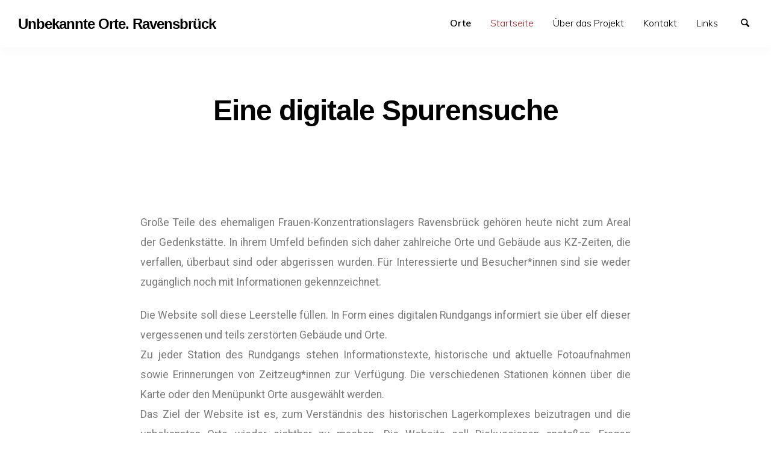

--- FILE ---
content_type: text/html; charset=UTF-8
request_url: https://unbekanntes-ravensbrueck.de/
body_size: 10998
content:
<!doctype html>
<html lang="de" class="no-js" lang="en">
    <head>
        <meta charset="utf-8" />
        <meta http-equiv="x-ua-compatible" content="ie=edge">
        <meta name="viewport" content="width=device-width, initial-scale=1.0">
        <meta name='robots' content='index, follow, max-image-preview:large, max-snippet:-1, max-video-preview:-1' />

	<!-- This site is optimized with the Yoast SEO plugin v20.4 - https://yoast.com/wordpress/plugins/seo/ -->
	<title>Unbekannte Orte. Ravensbrück - Eine digitale Spurensuche</title>
	<meta name="description" content="Die Website informiert in einem digitalen Rundgang über die Funktions- und Verwaltungsgebäude des ehemaligen Frauen-KZ Ravensbrück." />
	<link rel="canonical" href="https://unbekanntes-ravensbrueck.de/" />
	<meta property="og:locale" content="de_DE" />
	<meta property="og:type" content="website" />
	<meta property="og:title" content="Unbekannte Orte. Ravensbrück - Eine digitale Spurensuche" />
	<meta property="og:description" content="Die Website informiert in einem digitalen Rundgang über die Funktions- und Verwaltungsgebäude des ehemaligen Frauen-KZ Ravensbrück." />
	<meta property="og:url" content="https://unbekanntes-ravensbrueck.de/" />
	<meta property="og:site_name" content="Unbekannte Orte. Ravensbrück" />
	<meta property="article:modified_time" content="2020-03-21T19:57:14+00:00" />
	<meta name="twitter:card" content="summary_large_image" />
	<meta name="twitter:label1" content="Geschätzte Lesezeit" />
	<meta name="twitter:data1" content="1 Minute" />
	<script type="application/ld+json" class="yoast-schema-graph">{"@context":"https://schema.org","@graph":[{"@type":"WebPage","@id":"https://unbekanntes-ravensbrueck.de/","url":"https://unbekanntes-ravensbrueck.de/","name":"Unbekannte Orte. Ravensbrück - Eine digitale Spurensuche","isPartOf":{"@id":"https://unbekanntes-ravensbrueck.de/#website"},"datePublished":"2019-05-06T09:37:08+00:00","dateModified":"2020-03-21T19:57:14+00:00","description":"Die Website informiert in einem digitalen Rundgang über die Funktions- und Verwaltungsgebäude des ehemaligen Frauen-KZ Ravensbrück.","breadcrumb":{"@id":"https://unbekanntes-ravensbrueck.de/#breadcrumb"},"inLanguage":"de","potentialAction":[{"@type":"ReadAction","target":["https://unbekanntes-ravensbrueck.de/"]}]},{"@type":"BreadcrumbList","@id":"https://unbekanntes-ravensbrueck.de/#breadcrumb","itemListElement":[{"@type":"ListItem","position":1,"name":"Startseite"}]},{"@type":"WebSite","@id":"https://unbekanntes-ravensbrueck.de/#website","url":"https://unbekanntes-ravensbrueck.de/","name":"Unbekannte Orte. Ravensbrück","description":"Eine digitale Spurensuche","potentialAction":[{"@type":"SearchAction","target":{"@type":"EntryPoint","urlTemplate":"https://unbekanntes-ravensbrueck.de/?s={search_term_string}"},"query-input":"required name=search_term_string"}],"inLanguage":"de"}]}</script>
	<!-- / Yoast SEO plugin. -->


<link rel='dns-prefetch' href='//fonts.googleapis.com' />
<link rel='dns-prefetch' href='//s.w.org' />
<link rel="alternate" type="application/rss+xml" title="Unbekannte Orte. Ravensbrück &raquo; Feed" href="https://unbekanntes-ravensbrueck.de/feed/" />
<link rel="alternate" type="application/rss+xml" title="Unbekannte Orte. Ravensbrück &raquo; Kommentar-Feed" href="https://unbekanntes-ravensbrueck.de/comments/feed/" />
<script type="text/javascript">
window._wpemojiSettings = {"baseUrl":"https:\/\/s.w.org\/images\/core\/emoji\/14.0.0\/72x72\/","ext":".png","svgUrl":"https:\/\/s.w.org\/images\/core\/emoji\/14.0.0\/svg\/","svgExt":".svg","source":{"concatemoji":"https:\/\/unbekanntes-ravensbrueck.de\/wp-includes\/js\/wp-emoji-release.min.js?ver=6.0.11"}};
/*! This file is auto-generated */
!function(e,a,t){var n,r,o,i=a.createElement("canvas"),p=i.getContext&&i.getContext("2d");function s(e,t){var a=String.fromCharCode,e=(p.clearRect(0,0,i.width,i.height),p.fillText(a.apply(this,e),0,0),i.toDataURL());return p.clearRect(0,0,i.width,i.height),p.fillText(a.apply(this,t),0,0),e===i.toDataURL()}function c(e){var t=a.createElement("script");t.src=e,t.defer=t.type="text/javascript",a.getElementsByTagName("head")[0].appendChild(t)}for(o=Array("flag","emoji"),t.supports={everything:!0,everythingExceptFlag:!0},r=0;r<o.length;r++)t.supports[o[r]]=function(e){if(!p||!p.fillText)return!1;switch(p.textBaseline="top",p.font="600 32px Arial",e){case"flag":return s([127987,65039,8205,9895,65039],[127987,65039,8203,9895,65039])?!1:!s([55356,56826,55356,56819],[55356,56826,8203,55356,56819])&&!s([55356,57332,56128,56423,56128,56418,56128,56421,56128,56430,56128,56423,56128,56447],[55356,57332,8203,56128,56423,8203,56128,56418,8203,56128,56421,8203,56128,56430,8203,56128,56423,8203,56128,56447]);case"emoji":return!s([129777,127995,8205,129778,127999],[129777,127995,8203,129778,127999])}return!1}(o[r]),t.supports.everything=t.supports.everything&&t.supports[o[r]],"flag"!==o[r]&&(t.supports.everythingExceptFlag=t.supports.everythingExceptFlag&&t.supports[o[r]]);t.supports.everythingExceptFlag=t.supports.everythingExceptFlag&&!t.supports.flag,t.DOMReady=!1,t.readyCallback=function(){t.DOMReady=!0},t.supports.everything||(n=function(){t.readyCallback()},a.addEventListener?(a.addEventListener("DOMContentLoaded",n,!1),e.addEventListener("load",n,!1)):(e.attachEvent("onload",n),a.attachEvent("onreadystatechange",function(){"complete"===a.readyState&&t.readyCallback()})),(e=t.source||{}).concatemoji?c(e.concatemoji):e.wpemoji&&e.twemoji&&(c(e.twemoji),c(e.wpemoji)))}(window,document,window._wpemojiSettings);
</script>
<style type="text/css">
img.wp-smiley,
img.emoji {
	display: inline !important;
	border: none !important;
	box-shadow: none !important;
	height: 1em !important;
	width: 1em !important;
	margin: 0 0.07em !important;
	vertical-align: -0.1em !important;
	background: none !important;
	padding: 0 !important;
}
</style>
	<link rel='stylesheet' id='wp-block-library-css'  href='https://unbekanntes-ravensbrueck.de/wp-includes/css/dist/block-library/style.min.css?ver=6.0.11' type='text/css' media='all' />
<style id='global-styles-inline-css' type='text/css'>
body{--wp--preset--color--black: #000000;--wp--preset--color--cyan-bluish-gray: #abb8c3;--wp--preset--color--white: #ffffff;--wp--preset--color--pale-pink: #f78da7;--wp--preset--color--vivid-red: #cf2e2e;--wp--preset--color--luminous-vivid-orange: #ff6900;--wp--preset--color--luminous-vivid-amber: #fcb900;--wp--preset--color--light-green-cyan: #7bdcb5;--wp--preset--color--vivid-green-cyan: #00d084;--wp--preset--color--pale-cyan-blue: #8ed1fc;--wp--preset--color--vivid-cyan-blue: #0693e3;--wp--preset--color--vivid-purple: #9b51e0;--wp--preset--gradient--vivid-cyan-blue-to-vivid-purple: linear-gradient(135deg,rgba(6,147,227,1) 0%,rgb(155,81,224) 100%);--wp--preset--gradient--light-green-cyan-to-vivid-green-cyan: linear-gradient(135deg,rgb(122,220,180) 0%,rgb(0,208,130) 100%);--wp--preset--gradient--luminous-vivid-amber-to-luminous-vivid-orange: linear-gradient(135deg,rgba(252,185,0,1) 0%,rgba(255,105,0,1) 100%);--wp--preset--gradient--luminous-vivid-orange-to-vivid-red: linear-gradient(135deg,rgba(255,105,0,1) 0%,rgb(207,46,46) 100%);--wp--preset--gradient--very-light-gray-to-cyan-bluish-gray: linear-gradient(135deg,rgb(238,238,238) 0%,rgb(169,184,195) 100%);--wp--preset--gradient--cool-to-warm-spectrum: linear-gradient(135deg,rgb(74,234,220) 0%,rgb(151,120,209) 20%,rgb(207,42,186) 40%,rgb(238,44,130) 60%,rgb(251,105,98) 80%,rgb(254,248,76) 100%);--wp--preset--gradient--blush-light-purple: linear-gradient(135deg,rgb(255,206,236) 0%,rgb(152,150,240) 100%);--wp--preset--gradient--blush-bordeaux: linear-gradient(135deg,rgb(254,205,165) 0%,rgb(254,45,45) 50%,rgb(107,0,62) 100%);--wp--preset--gradient--luminous-dusk: linear-gradient(135deg,rgb(255,203,112) 0%,rgb(199,81,192) 50%,rgb(65,88,208) 100%);--wp--preset--gradient--pale-ocean: linear-gradient(135deg,rgb(255,245,203) 0%,rgb(182,227,212) 50%,rgb(51,167,181) 100%);--wp--preset--gradient--electric-grass: linear-gradient(135deg,rgb(202,248,128) 0%,rgb(113,206,126) 100%);--wp--preset--gradient--midnight: linear-gradient(135deg,rgb(2,3,129) 0%,rgb(40,116,252) 100%);--wp--preset--duotone--dark-grayscale: url('#wp-duotone-dark-grayscale');--wp--preset--duotone--grayscale: url('#wp-duotone-grayscale');--wp--preset--duotone--purple-yellow: url('#wp-duotone-purple-yellow');--wp--preset--duotone--blue-red: url('#wp-duotone-blue-red');--wp--preset--duotone--midnight: url('#wp-duotone-midnight');--wp--preset--duotone--magenta-yellow: url('#wp-duotone-magenta-yellow');--wp--preset--duotone--purple-green: url('#wp-duotone-purple-green');--wp--preset--duotone--blue-orange: url('#wp-duotone-blue-orange');--wp--preset--font-size--small: 13px;--wp--preset--font-size--medium: 20px;--wp--preset--font-size--large: 36px;--wp--preset--font-size--x-large: 42px;}.has-black-color{color: var(--wp--preset--color--black) !important;}.has-cyan-bluish-gray-color{color: var(--wp--preset--color--cyan-bluish-gray) !important;}.has-white-color{color: var(--wp--preset--color--white) !important;}.has-pale-pink-color{color: var(--wp--preset--color--pale-pink) !important;}.has-vivid-red-color{color: var(--wp--preset--color--vivid-red) !important;}.has-luminous-vivid-orange-color{color: var(--wp--preset--color--luminous-vivid-orange) !important;}.has-luminous-vivid-amber-color{color: var(--wp--preset--color--luminous-vivid-amber) !important;}.has-light-green-cyan-color{color: var(--wp--preset--color--light-green-cyan) !important;}.has-vivid-green-cyan-color{color: var(--wp--preset--color--vivid-green-cyan) !important;}.has-pale-cyan-blue-color{color: var(--wp--preset--color--pale-cyan-blue) !important;}.has-vivid-cyan-blue-color{color: var(--wp--preset--color--vivid-cyan-blue) !important;}.has-vivid-purple-color{color: var(--wp--preset--color--vivid-purple) !important;}.has-black-background-color{background-color: var(--wp--preset--color--black) !important;}.has-cyan-bluish-gray-background-color{background-color: var(--wp--preset--color--cyan-bluish-gray) !important;}.has-white-background-color{background-color: var(--wp--preset--color--white) !important;}.has-pale-pink-background-color{background-color: var(--wp--preset--color--pale-pink) !important;}.has-vivid-red-background-color{background-color: var(--wp--preset--color--vivid-red) !important;}.has-luminous-vivid-orange-background-color{background-color: var(--wp--preset--color--luminous-vivid-orange) !important;}.has-luminous-vivid-amber-background-color{background-color: var(--wp--preset--color--luminous-vivid-amber) !important;}.has-light-green-cyan-background-color{background-color: var(--wp--preset--color--light-green-cyan) !important;}.has-vivid-green-cyan-background-color{background-color: var(--wp--preset--color--vivid-green-cyan) !important;}.has-pale-cyan-blue-background-color{background-color: var(--wp--preset--color--pale-cyan-blue) !important;}.has-vivid-cyan-blue-background-color{background-color: var(--wp--preset--color--vivid-cyan-blue) !important;}.has-vivid-purple-background-color{background-color: var(--wp--preset--color--vivid-purple) !important;}.has-black-border-color{border-color: var(--wp--preset--color--black) !important;}.has-cyan-bluish-gray-border-color{border-color: var(--wp--preset--color--cyan-bluish-gray) !important;}.has-white-border-color{border-color: var(--wp--preset--color--white) !important;}.has-pale-pink-border-color{border-color: var(--wp--preset--color--pale-pink) !important;}.has-vivid-red-border-color{border-color: var(--wp--preset--color--vivid-red) !important;}.has-luminous-vivid-orange-border-color{border-color: var(--wp--preset--color--luminous-vivid-orange) !important;}.has-luminous-vivid-amber-border-color{border-color: var(--wp--preset--color--luminous-vivid-amber) !important;}.has-light-green-cyan-border-color{border-color: var(--wp--preset--color--light-green-cyan) !important;}.has-vivid-green-cyan-border-color{border-color: var(--wp--preset--color--vivid-green-cyan) !important;}.has-pale-cyan-blue-border-color{border-color: var(--wp--preset--color--pale-cyan-blue) !important;}.has-vivid-cyan-blue-border-color{border-color: var(--wp--preset--color--vivid-cyan-blue) !important;}.has-vivid-purple-border-color{border-color: var(--wp--preset--color--vivid-purple) !important;}.has-vivid-cyan-blue-to-vivid-purple-gradient-background{background: var(--wp--preset--gradient--vivid-cyan-blue-to-vivid-purple) !important;}.has-light-green-cyan-to-vivid-green-cyan-gradient-background{background: var(--wp--preset--gradient--light-green-cyan-to-vivid-green-cyan) !important;}.has-luminous-vivid-amber-to-luminous-vivid-orange-gradient-background{background: var(--wp--preset--gradient--luminous-vivid-amber-to-luminous-vivid-orange) !important;}.has-luminous-vivid-orange-to-vivid-red-gradient-background{background: var(--wp--preset--gradient--luminous-vivid-orange-to-vivid-red) !important;}.has-very-light-gray-to-cyan-bluish-gray-gradient-background{background: var(--wp--preset--gradient--very-light-gray-to-cyan-bluish-gray) !important;}.has-cool-to-warm-spectrum-gradient-background{background: var(--wp--preset--gradient--cool-to-warm-spectrum) !important;}.has-blush-light-purple-gradient-background{background: var(--wp--preset--gradient--blush-light-purple) !important;}.has-blush-bordeaux-gradient-background{background: var(--wp--preset--gradient--blush-bordeaux) !important;}.has-luminous-dusk-gradient-background{background: var(--wp--preset--gradient--luminous-dusk) !important;}.has-pale-ocean-gradient-background{background: var(--wp--preset--gradient--pale-ocean) !important;}.has-electric-grass-gradient-background{background: var(--wp--preset--gradient--electric-grass) !important;}.has-midnight-gradient-background{background: var(--wp--preset--gradient--midnight) !important;}.has-small-font-size{font-size: var(--wp--preset--font-size--small) !important;}.has-medium-font-size{font-size: var(--wp--preset--font-size--medium) !important;}.has-large-font-size{font-size: var(--wp--preset--font-size--large) !important;}.has-x-large-font-size{font-size: var(--wp--preset--font-size--x-large) !important;}
</style>
<link rel='stylesheet' id='contact-form-7-css'  href='https://unbekanntes-ravensbrueck.de/wp-content/plugins/contact-form-7/includes/css/styles.css?ver=5.7.7' type='text/css' media='all' />
<link rel='stylesheet' id='parent-style-css'  href='https://unbekanntes-ravensbrueck.de/wp-content/themes/richone/style.css?ver=6.0.11' type='text/css' media='all' />
<link rel='stylesheet' id='child-theme-css-css'  href='https://unbekanntes-ravensbrueck.de/wp-content/themes/richone-child/style.css?ver=6.0.11' type='text/css' media='all' />
<link rel='stylesheet' id='richone-fonts-css'  href='//fonts.googleapis.com/css?family=Muli%3A300%2C300i%2C600&#038;subset=latin-ext&#038;ver=6.0.11' type='text/css' media='all' />
<link rel='stylesheet' id='richone-mainstyle-css'  href='https://unbekanntes-ravensbrueck.de/wp-content/themes/richone/style.css?ver=6.0.11' type='text/css' media='all' />
<style id='akismet-widget-style-inline-css' type='text/css'>

			.a-stats {
				--akismet-color-mid-green: #357b49;
				--akismet-color-white: #fff;
				--akismet-color-light-grey: #f6f7f7;

				max-width: 350px;
				width: auto;
			}

			.a-stats * {
				all: unset;
				box-sizing: border-box;
			}

			.a-stats strong {
				font-weight: 600;
			}

			.a-stats a.a-stats__link,
			.a-stats a.a-stats__link:visited,
			.a-stats a.a-stats__link:active {
				background: var(--akismet-color-mid-green);
				border: none;
				box-shadow: none;
				border-radius: 8px;
				color: var(--akismet-color-white);
				cursor: pointer;
				display: block;
				font-family: -apple-system, BlinkMacSystemFont, 'Segoe UI', 'Roboto', 'Oxygen-Sans', 'Ubuntu', 'Cantarell', 'Helvetica Neue', sans-serif;
				font-weight: 500;
				padding: 12px;
				text-align: center;
				text-decoration: none;
				transition: all 0.2s ease;
			}

			/* Extra specificity to deal with TwentyTwentyOne focus style */
			.widget .a-stats a.a-stats__link:focus {
				background: var(--akismet-color-mid-green);
				color: var(--akismet-color-white);
				text-decoration: none;
			}

			.a-stats a.a-stats__link:hover {
				filter: brightness(110%);
				box-shadow: 0 4px 12px rgba(0, 0, 0, 0.06), 0 0 2px rgba(0, 0, 0, 0.16);
			}

			.a-stats .count {
				color: var(--akismet-color-white);
				display: block;
				font-size: 1.5em;
				line-height: 1.4;
				padding: 0 13px;
				white-space: nowrap;
			}
		
</style>
<link rel='stylesheet' id='elementor-icons-css'  href='https://unbekanntes-ravensbrueck.de/wp-content/plugins/elementor/assets/lib/eicons/css/elementor-icons.min.css?ver=5.23.0' type='text/css' media='all' />
<link rel='stylesheet' id='elementor-frontend-css'  href='https://unbekanntes-ravensbrueck.de/wp-content/plugins/elementor/assets/css/frontend.min.css?ver=3.16.6' type='text/css' media='all' />
<link rel='stylesheet' id='swiper-css'  href='https://unbekanntes-ravensbrueck.de/wp-content/plugins/elementor/assets/lib/swiper/css/swiper.min.css?ver=5.3.6' type='text/css' media='all' />
<link rel='stylesheet' id='elementor-post-728-css'  href='https://unbekanntes-ravensbrueck.de/wp-content/uploads/elementor/css/post-728.css?ver=1677111194' type='text/css' media='all' />
<link rel='stylesheet' id='font-awesome-css'  href='https://unbekanntes-ravensbrueck.de/wp-content/plugins/elementor/assets/lib/font-awesome/css/font-awesome.min.css?ver=4.7.0' type='text/css' media='all' />
<link rel='stylesheet' id='elementor-global-css'  href='https://unbekanntes-ravensbrueck.de/wp-content/uploads/elementor/css/global.css?ver=1677111194' type='text/css' media='all' />
<link rel='stylesheet' id='elementor-post-44-css'  href='https://unbekanntes-ravensbrueck.de/wp-content/uploads/elementor/css/post-44.css?ver=1677123423' type='text/css' media='all' />
<link rel='stylesheet' id='google-fonts-1-css'  href='https://fonts.googleapis.com/css?family=Roboto%3A100%2C100italic%2C200%2C200italic%2C300%2C300italic%2C400%2C400italic%2C500%2C500italic%2C600%2C600italic%2C700%2C700italic%2C800%2C800italic%2C900%2C900italic%7CRoboto+Slab%3A100%2C100italic%2C200%2C200italic%2C300%2C300italic%2C400%2C400italic%2C500%2C500italic%2C600%2C600italic%2C700%2C700italic%2C800%2C800italic%2C900%2C900italic&#038;display=auto&#038;ver=6.0.11' type='text/css' media='all' />
<link rel="preconnect" href="https://fonts.gstatic.com/" crossorigin><script type='text/javascript' src='https://unbekanntes-ravensbrueck.de/wp-includes/js/jquery/jquery.min.js?ver=3.6.0' id='jquery-core-js'></script>
<script type='text/javascript' src='https://unbekanntes-ravensbrueck.de/wp-includes/js/jquery/jquery-migrate.min.js?ver=3.3.2' id='jquery-migrate-js'></script>
<link rel="https://api.w.org/" href="https://unbekanntes-ravensbrueck.de/wp-json/" /><link rel="alternate" type="application/json" href="https://unbekanntes-ravensbrueck.de/wp-json/wp/v2/pages/44" /><link rel="EditURI" type="application/rsd+xml" title="RSD" href="https://unbekanntes-ravensbrueck.de/xmlrpc.php?rsd" />
<link rel="wlwmanifest" type="application/wlwmanifest+xml" href="https://unbekanntes-ravensbrueck.de/wp-includes/wlwmanifest.xml" /> 
<meta name="generator" content="WordPress 6.0.11" />
<link rel='shortlink' href='https://unbekanntes-ravensbrueck.de/' />
<link rel="alternate" type="application/json+oembed" href="https://unbekanntes-ravensbrueck.de/wp-json/oembed/1.0/embed?url=https%3A%2F%2Funbekanntes-ravensbrueck.de%2F" />
<link rel="alternate" type="text/xml+oembed" href="https://unbekanntes-ravensbrueck.de/wp-json/oembed/1.0/embed?url=https%3A%2F%2Funbekanntes-ravensbrueck.de%2F&#038;format=xml" />
<script type="text/javascript"> 

/**  all layers have to be in this global array - in further process each map will have something like vectorM[map_ol3js_n][layer_n] */
var vectorM = [[]];


/** put translations from PHP/mo to JavaScript */
var translations = [];

/** global GET-Parameters */
var HTTP_GET_VARS = [];

</script><!-- OSM plugin V6.0: did not add geo meta tags. --> 
<style type="text/css">
@font-face {
  font-family: 'richicons';
  src: url('https://unbekanntes-ravensbrueck.de/wp-content/themes/richone/font/richicons.eot?14809390');
  src: url('https://unbekanntes-ravensbrueck.de/wp-content/themes/richone/font/richicons.eot?14809390#iefix') format('embedded-opentype'),
    url('https://unbekanntes-ravensbrueck.de/wp-content/themes/richone/font/richicons.woff?14809390') format('woff'),
    url('https://unbekanntes-ravensbrueck.de/wp-content/themes/richone/font/richicons.ttf?14809390') format('truetype'),
    url('https://unbekanntes-ravensbrueck.de/wp-content/themes/richone/font/richicons.svg?14809390#richicons') format('svg');
    font-weight: normal;
    font-style: normal;
  }

#top-menu,
.top-bar ul ul,
ul.submenu {
	background-color:#FFFFFF;
}


a #sitetitle,
.top-bar a,
.icon-menu,
#iconmenu li:before,
.top-bar ul.submenu a,
.menushop .is-dropdown-submenu a,
.menushop .is-dropdown-submenu a:hover{
	color:#000000;
}

.top-bar a:hover,
.top-bar .current-menu-item a,
.top-bar ul.submenu a:hover,
#iconmenu li:hover:before {
	color:#a12323;
}

a,
a:hover,
.postbox a:hover .entry-title,
#copyright a:hover,
#footermenu a:hover,
#footer-widget-area a:hover, 
#top-widget-area a:hover,
.pagination .prev:hover, 
.pagination .next:hover,
.comment-metadata a:hover, 
.fn a:hover
	{
	color:#a12323;
}
.none
	{
	background:#a12323;
}
.button,
.button:hover, 
.button:focus,
.add_to_cart_button:hover,
.add_to_cart_button:focus
{
	background-color:#a12323;
	color: #FFFFFF;
}
.entry-content a.more-link,
.button,
.add_to_cart_button
	{
	color:#FFFFFF;
}
</style>
<meta name="generator" content="Elementor 3.16.6; features: e_dom_optimization, e_optimized_assets_loading, additional_custom_breakpoints; settings: css_print_method-external, google_font-enabled, font_display-auto">
		<style type="text/css" id="wp-custom-css">
			@media print,screen and (min-width:64em) {
	.large-7 {
  	width:75%
 }
}		</style>
		    </head>

    <body class="home page-template-default page page-id-44 elementor-default elementor-kit-728 elementor-page elementor-page-44" itemscope="itemscope" itemtype="http://schema.org/WebPage">

        <header id="top-menu" class="top-bar" itemscope="itemscope">

            <div class="menu-container-mobile-parent">
                <div class="menu-container-mobile" data-responsive-toggle="menu-container-1" data-hide-for="large">
                    <button class="icon-menu" type="button"  data-toggle></button>
                </div>
                <div class="menu-container-mobile" data-responsive-toggle="menu-container-2" data-hide-for="large">
                    <button class="icon-menu icon-menu-pois" type="button" data-toggle><span class="button-text">Orte</span></button>
                </div>
            </div>

            <div class="topbar-title title-logo" itemscope="itemscope" itemtype="http://schema.org/WPHeader" role="banner">
                 
                    <a href="https://unbekanntes-ravensbrueck.de/" title="Unbekannte Orte. Ravensbrück - Eine digitale Spurensuche">
                        <h1 id="sitetitle">Unbekannte Orte. Ravensbrück</h1>
                    </a>
  
            </div>

            <div id="menu-container" class="menu-container">
                <div class="desktop-only">
                    <nav class="richprimarymenu" itemtype="http://schema.org/SiteNavigationElement" role="navigation"><ul id="menu-orte" class="vertical large-horizontal menu" data-responsive-menu="accordion large-dropdown"><li id="menu-item-83" class="menu-item menu-item-type-custom menu-item-object-custom menu-item-has-children menu-item-83"><a href="#">Orte</a>
<ul class="vertical menu" data-submenu>
	<li id="menu-item-39" class="menu-item menu-item-type-post_type menu-item-object-page menu-item-39"><a href="https://unbekanntes-ravensbrueck.de/stall/">Schweine- und Pferdestall</a></li>
	<li id="menu-item-161" class="menu-item menu-item-type-post_type menu-item-object-page menu-item-161"><a href="https://unbekanntes-ravensbrueck.de/klaeranlage/">Kläranlage</a></li>
	<li id="menu-item-235" class="menu-item menu-item-type-post_type menu-item-object-page menu-item-235"><a href="https://unbekanntes-ravensbrueck.de/landebruecke/">Nördliche Landebrücke</a></li>
	<li id="menu-item-243" class="menu-item menu-item-type-post_type menu-item-object-page menu-item-243"><a href="https://unbekanntes-ravensbrueck.de/lagergaertnerei/">Lagergärtnerei</a></li>
	<li id="menu-item-244" class="menu-item menu-item-type-post_type menu-item-object-page menu-item-244"><a href="https://unbekanntes-ravensbrueck.de/beutegutbaracken/">Beutegut-Baracken</a></li>
	<li id="menu-item-282" class="menu-item menu-item-type-post_type menu-item-object-page menu-item-282"><a href="https://unbekanntes-ravensbrueck.de/nachschubsammellager/">Nachschubsammellager</a></li>
	<li id="menu-item-283" class="menu-item menu-item-type-post_type menu-item-object-page menu-item-283"><a href="https://unbekanntes-ravensbrueck.de/bauleitung/">SS-Bauleitung</a></li>
	<li id="menu-item-320" class="menu-item menu-item-type-post_type menu-item-object-page menu-item-320"><a href="https://unbekanntes-ravensbrueck.de/unterfuehrerhaeuser/">SS-Unterführerhäuser</a></li>
	<li id="menu-item-321" class="menu-item menu-item-type-post_type menu-item-object-page menu-item-321"><a href="https://unbekanntes-ravensbrueck.de/kinderheim/">SS-Kinderheim</a></li>
	<li id="menu-item-322" class="menu-item menu-item-type-post_type menu-item-object-page menu-item-322"><a href="https://unbekanntes-ravensbrueck.de/daw-tischlerei/">DAW-Tischlerei</a></li>
	<li id="menu-item-323" class="menu-item menu-item-type-post_type menu-item-object-page menu-item-323"><a href="https://unbekanntes-ravensbrueck.de/ausweichlager/">WVHA-Ausweichlager</a></li>
</ul>
</li>
</ul></nav>                </div>
                <div id="menu-container-1">
                    <nav class="richprimarymenu" itemtype="http://schema.org/SiteNavigationElement" role="navigation"><ul id="menu-hauptmenue" class="vertical large-horizontal menu" data-responsive-menu="accordion large-dropdown"><li id="menu-item-64" class="menu-item menu-item-type-post_type menu-item-object-page menu-item-home current-menu-item page_item page-item-44 current_page_item menu-item-64"><a href="https://unbekanntes-ravensbrueck.de/" aria-current="page">Startseite</a></li>
<li id="menu-item-65" class="menu-item menu-item-type-post_type menu-item-object-page menu-item-65"><a href="https://unbekanntes-ravensbrueck.de/projekt/">Über das Projekt</a></li>
<li id="menu-item-66" class="menu-item menu-item-type-post_type menu-item-object-page menu-item-66"><a href="https://unbekanntes-ravensbrueck.de/kontakt/">Kontakt</a></li>
<li id="menu-item-86" class="menu-item menu-item-type-post_type menu-item-object-page menu-item-86"><a href="https://unbekanntes-ravensbrueck.de/links/">Links</a></li>
</ul></nav>                    <ul id="iconmenu" class="menu richiconmenu">  
                        
                        <li id="searchicon" class="icon-search menu-item">
                            <a>
Suche                            </a>

                        </li>
                    </ul>
                </div>
                <div id="menu-container-2" class="mobile-only">
                    <nav class="richprimarymenu" itemtype="http://schema.org/SiteNavigationElement" role="navigation"><ul id="menu-orte-1" class="vertical large-horizontal menu" data-responsive-menu="accordion large-dropdown"><li class="menu-item menu-item-type-post_type menu-item-object-page menu-item-39"><a href="https://unbekanntes-ravensbrueck.de/stall/">Schweine- und Pferdestall</a></li>
<li class="menu-item menu-item-type-post_type menu-item-object-page menu-item-161"><a href="https://unbekanntes-ravensbrueck.de/klaeranlage/">Kläranlage</a></li>
<li class="menu-item menu-item-type-post_type menu-item-object-page menu-item-235"><a href="https://unbekanntes-ravensbrueck.de/landebruecke/">Nördliche Landebrücke</a></li>
<li class="menu-item menu-item-type-post_type menu-item-object-page menu-item-243"><a href="https://unbekanntes-ravensbrueck.de/lagergaertnerei/">Lagergärtnerei</a></li>
<li class="menu-item menu-item-type-post_type menu-item-object-page menu-item-244"><a href="https://unbekanntes-ravensbrueck.de/beutegutbaracken/">Beutegut-Baracken</a></li>
<li class="menu-item menu-item-type-post_type menu-item-object-page menu-item-282"><a href="https://unbekanntes-ravensbrueck.de/nachschubsammellager/">Nachschubsammellager</a></li>
<li class="menu-item menu-item-type-post_type menu-item-object-page menu-item-283"><a href="https://unbekanntes-ravensbrueck.de/bauleitung/">SS-Bauleitung</a></li>
<li class="menu-item menu-item-type-post_type menu-item-object-page menu-item-320"><a href="https://unbekanntes-ravensbrueck.de/unterfuehrerhaeuser/">SS-Unterführerhäuser</a></li>
<li class="menu-item menu-item-type-post_type menu-item-object-page menu-item-321"><a href="https://unbekanntes-ravensbrueck.de/kinderheim/">SS-Kinderheim</a></li>
<li class="menu-item menu-item-type-post_type menu-item-object-page menu-item-322"><a href="https://unbekanntes-ravensbrueck.de/daw-tischlerei/">DAW-Tischlerei</a></li>
<li class="menu-item menu-item-type-post_type menu-item-object-page menu-item-323"><a href="https://unbekanntes-ravensbrueck.de/ausweichlager/">WVHA-Ausweichlager</a></li>
</ul></nav>                </div>


            </div>

        </header>

        <div id="searchwrap">
            <div class= "row">
                <div class="columns">
<form role="search" method="get" id="searchform" action="https://unbekanntes-ravensbrueck.de/">
		<div class="input-group">
		<input type="text" class="input-group-field" value="" name="s" id="s" placeholder="Suche">
				<div class="input-group-button">
			<input type="submit" id="searchsubmit" value="Suche" class="button">
		</div>
	</div>
	</form>
                </div>
            </div>
        </div>

<div id="container" class="row">
	<div id="primary" class="large-7 medium-9 small-11 small-centered columns">
	  	<article class="articlebox post-44 page type-page status-publish hentry">
					<header class="entry-header entry-header-single">
				<h1 class="entry-title">
					Eine digitale Spurensuche				</h1>
			</header>
				<div class="entry-content">
							<div data-elementor-type="wp-post" data-elementor-id="44" class="elementor elementor-44">
									<section class="elementor-section elementor-top-section elementor-element elementor-element-d02b6f4 elementor-section-boxed elementor-section-height-default elementor-section-height-default" data-id="d02b6f4" data-element_type="section">
						<div class="elementor-container elementor-column-gap-default">
					<div class="elementor-column elementor-col-100 elementor-top-column elementor-element elementor-element-ea94b58" data-id="ea94b58" data-element_type="column">
			<div class="elementor-widget-wrap elementor-element-populated">
								<div class="elementor-element elementor-element-0533ff9 elementor-widget elementor-widget-video" data-id="0533ff9" data-element_type="widget" data-settings="{&quot;video_type&quot;:&quot;hosted&quot;,&quot;autoplay&quot;:&quot;yes&quot;,&quot;controls&quot;:&quot;yes&quot;}" data-widget_type="video.default">
				<div class="elementor-widget-container">
					<div class="e-hosted-video elementor-wrapper elementor-open-inline">
					<video class="elementor-video" src="https://unbekanntes-ravensbrueck.de/wp-content/uploads/Video/Weg_Unbekannte_Orte.mp4" autoplay="" controls="" controlsList="nodownload"></video>
				</div>
				</div>
				</div>
				<div class="elementor-element elementor-element-b672e8e elementor-widget elementor-widget-spacer" data-id="b672e8e" data-element_type="widget" data-widget_type="spacer.default">
				<div class="elementor-widget-container">
					<div class="elementor-spacer">
			<div class="elementor-spacer-inner"></div>
		</div>
				</div>
				</div>
					</div>
		</div>
							</div>
		</section>
				<section class="elementor-section elementor-top-section elementor-element elementor-element-c54d262 elementor-section-boxed elementor-section-height-default elementor-section-height-default" data-id="c54d262" data-element_type="section">
						<div class="elementor-container elementor-column-gap-default">
					<div class="elementor-column elementor-col-100 elementor-top-column elementor-element elementor-element-46de542" data-id="46de542" data-element_type="column">
			<div class="elementor-widget-wrap elementor-element-populated">
								<div class="elementor-element elementor-element-1d62ba2 elementor-widget elementor-widget-text-editor" data-id="1d62ba2" data-element_type="widget" data-widget_type="text-editor.default">
				<div class="elementor-widget-container">
							<p>Große Teile des ehemaligen Frauen-Konzentrationslagers Ravensbrück gehören heute nicht zum Areal der Gedenkstätte. In ihrem Umfeld befinden sich daher zahlreiche Orte und Gebäude aus KZ-Zeiten, die verfallen, überbaut sind oder abgerissen wurden. Für Interessierte und Besucher*innen sind sie weder zugänglich noch mit Informationen gekennzeichnet.</p>
<p>Die Website soll diese Leerstelle füllen. In Form eines digitalen Rundgangs informiert sie über elf dieser vergessenen und teils zerstörten Gebäude und Orte. <br />Zu jeder Station des Rundgangs stehen Informationstexte, historische und aktuelle Fotoaufnahmen sowie Erinnerungen von Zeitzeug*innen zur Verfügung. Die verschiedenen Stationen können über die Karte oder den Menüpunkt Orte ausgewählt werden. <br />Das Ziel der Website ist es, zum Verständnis des historischen Lagerkomplexes beizutragen und die unbekannten Orte wieder sichtbar zu machen. Die Website soll Diskussionen anstoßen, Fragen aufwerfen und beantworten. Sie kann informieren und beim Besuch der Gedenkstätte Ravensbrück als digitales Zusatzangebot genutzt werden.</p>
<p><a href="https://unbekanntes-ravensbrueck.de/projekt/" target="_blank" rel="noopener">Mehr Informationen zum Projekt</a></p>						</div>
				</div>
					</div>
		</div>
							</div>
		</section>
				<section class="elementor-section elementor-top-section elementor-element elementor-element-9741636 elementor-section-boxed elementor-section-height-default elementor-section-height-default" data-id="9741636" data-element_type="section">
						<div class="elementor-container elementor-column-gap-default">
					<div class="elementor-column elementor-col-100 elementor-top-column elementor-element elementor-element-f9efc23" data-id="f9efc23" data-element_type="column">
			<div class="elementor-widget-wrap elementor-element-populated">
								<div class="elementor-element elementor-element-9cb59c2 elementor-widget elementor-widget-spacer" data-id="9cb59c2" data-element_type="widget" data-widget_type="spacer.default">
				<div class="elementor-widget-container">
					<div class="elementor-spacer">
			<div class="elementor-spacer-inner"></div>
		</div>
				</div>
				</div>
					</div>
		</div>
							</div>
		</section>
				<section class="elementor-section elementor-top-section elementor-element elementor-element-6e42f4a9 elementor-section-boxed elementor-section-height-default elementor-section-height-default" data-id="6e42f4a9" data-element_type="section">
						<div class="elementor-container elementor-column-gap-default">
					<div class="elementor-column elementor-col-100 elementor-top-column elementor-element elementor-element-3371e0e1" data-id="3371e0e1" data-element_type="column">
			<div class="elementor-widget-wrap elementor-element-populated">
								<div class="elementor-element elementor-element-34b0029d elementor-widget elementor-widget-text-editor" data-id="34b0029d" data-element_type="widget" data-widget_type="text-editor.default">
				<div class="elementor-widget-container">
			

				<p><!-- wp:paragraph --></p>


				<div id="map_ol3js_1" class="map undefined" data-map_name="undefined" data-map="map_ol3js_1" style="width:100%; max-width:100%; height:600px; display:block; overflow:hidden;border:2px solid grey;" >
				  <div id="map_ol3js_1_popup" class="ol-popup" >
					<a href="#" id="map_ol3js_1_popup-closer" class="ol-popup-closer"></a>
					<div id="map_ol3js_1_popup-content" ></div>
				  </div>
				</div>
			
				<link rel="stylesheet" href="https://unbekanntes-ravensbrueck.de/wp-content/plugins/osm/js/OL/6.9.0/ol.css?ver=6.9.0" type="text/css">
				<link rel="stylesheet" href="https://unbekanntes-ravensbrueck.de/wp-content/plugins/osm/css/osm_map_v3.css?ver=1.0.0" type="text/css">
				<link rel="stylesheet" href="https://unbekanntes-ravensbrueck.de/wp-content/plugins/osm/css/osm_map.css?ver=1.0.0" type="text/css">
				<!-- The line below is only needed for old environments like Internet Explorer and Android 4.x -->
                                <script src="https://unbekanntes-ravensbrueck.de/wp-content/plugins/osm/js/polyfill/v2/polyfill.min.js?features=requestAnimationFrame,Element.prototype.classList,URL"></script>

				<script src="https://unbekanntes-ravensbrueck.de/wp-content/plugins/osm/js/OL/6.9.0/ol.js?ver=6.9.0" type="text/javascript"></script>
				<script src="https://unbekanntes-ravensbrueck.de/wp-content/plugins/osm/js/osm-v3-plugin-lib.js?ver=1.0.0" type="text/javascript"></script>
				<script src="https://unbekanntes-ravensbrueck.de/wp-content/plugins/osm/js/osm-metabox-events.js?ver=1.0.0" type="text/javascript"></script>
				<script src="https://unbekanntes-ravensbrueck.de/wp-content/plugins/osm/js/osm-startup-lib.js" type="text/javascript"></script>
				<script type="text/javascript">
					translations['openlayer'] = "open layer";
					translations['openlayerAtStartup'] = "open layer at startup";
					translations['generateLink'] = "Der Link zur Karte mit ausgewählten Overlays und angezeigtem Ausschnitt";
					translations['shortDescription'] = "Kurzbeschreibung";
					translations['generatedShortCode'] = "to get a text control link paste this code in your wordpress editor";
					translations['closeLayer'] = "close layer";
					translations['cantGenerateLink'] = "put this string in the existing map short code to control this map";
			  </script>


			  <script type="text/javascript">
			  vectorM['map_ol3js_1'] = [];
	        
        var raster = getTileLayer("osm","NoKey");			

			  var map_ol3js_1 = new ol.Map({
				interactions: ol.interaction.defaults({mouseWheelZoom:false}),
				layers: [raster],
				target: "map_ol3js_1",
				view: new ol.View({
				  center: ol.proj.transform([13.1639,53.1903], "EPSG:4326", "EPSG:3857"),
				  zoom: 15
				})
			  });
			  
    var style0 = {
      "Point": [new ol.style.Style({

          image: new ol.style.Icon({
            anchor: [0.5, 41],
            anchorXUnits: "fraction",
            anchorYUnits: "pixels",
            opacity: 0.75,
            src: "https://unbekanntes-ravensbrueck.de/wp-content/plugins/osm/icons/mic_blue_pinother_02.png"
          })
      })],

      "LineString": [new ol.style.Style({
        stroke: new ol.style.Stroke({
          color: "#FF0000",
          width: 8
        })
      })],
      "MultiLineString": [new ol.style.Style({
        stroke: new ol.style.Stroke({
          color: "#FF0000",
          width: 4
        })
      })]
    };
		  vectorL0 = new ol.layer.Vector({

			source: new ol.source.Vector({
		  url:"../../../../wp-content/uploads/kml/kmz/doc.kml",
			  format: new ol.format.KML({ showPointNames: false})
			}),
         zIndex: 92
		  });map_ol3js_1.addLayer(vectorL0);addControls2Map(map_ol3js_1,0,0,3,0,5,6,7,0,1);
osm_addPopupClickhandler(map_ol3js_1,  "map_ol3js_1"); 
osm_addMouseHover(map_ol3js_1); </script>
<p><!-- /wp:paragraph --></p>
<p><!-- wp:paragraph --></p>
<p><!-- /wp:paragraph --></p>						</div>
				</div>
					</div>
		</div>
							</div>
		</section>
							</div>
						</div><!-- .entry-content -->
				    </article>
	</div><!-- #primary -->           

</div> <!-- #container -->

	<footer id="site-footer" >
		
		<div id="copyright" class="row">
			<div class="columns">
				&copy;&nbsp;2026&nbsp;					  <a href="https://unbekanntes-ravensbrueck.de/" title="Unbekannte Orte. Ravensbrück - Eine digitale Spurensuche">
					  Unbekannte Orte. Ravensbrück					  </a>
			</div>
		</div><!-- #copyright -->
		
		 
			<div id="footermenu" class="row">
				<div class="columns">
					<div class="menu 	footernav"><ul id="footer-navigation" class="menu"><li id="menu-item-139" class="menu-item menu-item-type-post_type menu-item-object-page menu-item-privacy-policy menu-item-139"><a href="https://unbekanntes-ravensbrueck.de/datenschutzerklaerung/">Datenschutzerklärung</a></li>
<li id="menu-item-145" class="menu-item menu-item-type-post_type menu-item-object-page menu-item-145"><a href="https://unbekanntes-ravensbrueck.de/impressum/">Impressum</a></li>
</ul></div>				</div>
			</div><!-- #footernav -->
				
		 
	    	
	<div class="&#114;b row text-center">&#087;&#111;&#114;&#100;&#080;&#114;&#101;&#115;&#115; &#084;&#104;&#101;m&#101; &#098;&#121; <a href="&#104;tt&#112;&#115;://&#82;&#105;&#99;&#104;&#87;&#80;.&#99;o&#109;/" >&#82;&#105;&#99;&#104;&#87;&#80;</a></div></footer><script type='text/javascript' src='https://unbekanntes-ravensbrueck.de/wp-content/plugins/contact-form-7/includes/swv/js/index.js?ver=5.7.7' id='swv-js'></script>
<script type='text/javascript' id='contact-form-7-js-extra'>
/* <![CDATA[ */
var wpcf7 = {"api":{"root":"https:\/\/unbekanntes-ravensbrueck.de\/wp-json\/","namespace":"contact-form-7\/v1"}};
/* ]]> */
</script>
<script type='text/javascript' src='https://unbekanntes-ravensbrueck.de/wp-content/plugins/contact-form-7/includes/js/index.js?ver=5.7.7' id='contact-form-7-js'></script>
<script type='text/javascript' src='https://unbekanntes-ravensbrueck.de/wp-content/themes/richone/assets/js/app.js?ver=1.0' id='richone-main-js'></script>
<script type='text/javascript' src='https://unbekanntes-ravensbrueck.de/wp-content/themes/richone/foundation.js?ver=1' id='richone-foundation-init-js-js'></script>
<script type='text/javascript' src='https://unbekanntes-ravensbrueck.de/wp-content/plugins/elementor/assets/js/webpack.runtime.min.js?ver=3.16.6' id='elementor-webpack-runtime-js'></script>
<script type='text/javascript' src='https://unbekanntes-ravensbrueck.de/wp-content/plugins/elementor/assets/js/frontend-modules.min.js?ver=3.16.6' id='elementor-frontend-modules-js'></script>
<script type='text/javascript' src='https://unbekanntes-ravensbrueck.de/wp-content/plugins/elementor/assets/lib/waypoints/waypoints.min.js?ver=4.0.2' id='elementor-waypoints-js'></script>
<script type='text/javascript' src='https://unbekanntes-ravensbrueck.de/wp-includes/js/jquery/ui/core.min.js?ver=1.13.1' id='jquery-ui-core-js'></script>
<script type='text/javascript' id='elementor-frontend-js-before'>
var elementorFrontendConfig = {"environmentMode":{"edit":false,"wpPreview":false,"isScriptDebug":false},"i18n":{"shareOnFacebook":"Auf Facebook teilen","shareOnTwitter":"Auf Twitter teilen","pinIt":"Anheften","download":"Download","downloadImage":"Bild downloaden","fullscreen":"Vollbild","zoom":"Zoom","share":"Teilen","playVideo":"Video abspielen","previous":"Zur\u00fcck","next":"Weiter","close":"Schlie\u00dfen","a11yCarouselWrapperAriaLabel":"Carousel | Horizontal scrolling: Arrow Left & Right","a11yCarouselPrevSlideMessage":"Previous slide","a11yCarouselNextSlideMessage":"Next slide","a11yCarouselFirstSlideMessage":"This is the first slide","a11yCarouselLastSlideMessage":"This is the last slide","a11yCarouselPaginationBulletMessage":"Go to slide"},"is_rtl":false,"breakpoints":{"xs":0,"sm":480,"md":768,"lg":1025,"xl":1440,"xxl":1600},"responsive":{"breakpoints":{"mobile":{"label":"Mobile Portrait","value":767,"default_value":767,"direction":"max","is_enabled":true},"mobile_extra":{"label":"Mobile Landscape","value":880,"default_value":880,"direction":"max","is_enabled":false},"tablet":{"label":"Tablet Portrait","value":1024,"default_value":1024,"direction":"max","is_enabled":true},"tablet_extra":{"label":"Tablet Landscape","value":1200,"default_value":1200,"direction":"max","is_enabled":false},"laptop":{"label":"Laptop","value":1366,"default_value":1366,"direction":"max","is_enabled":false},"widescreen":{"label":"Breitbild","value":2400,"default_value":2400,"direction":"min","is_enabled":false}}},"version":"3.16.6","is_static":false,"experimentalFeatures":{"e_dom_optimization":true,"e_optimized_assets_loading":true,"additional_custom_breakpoints":true,"landing-pages":true},"urls":{"assets":"https:\/\/unbekanntes-ravensbrueck.de\/wp-content\/plugins\/elementor\/assets\/"},"swiperClass":"swiper-container","settings":{"page":[],"editorPreferences":[]},"kit":{"active_breakpoints":["viewport_mobile","viewport_tablet"],"global_image_lightbox":"yes","lightbox_enable_counter":"yes","lightbox_enable_fullscreen":"yes","lightbox_enable_zoom":"yes","lightbox_enable_share":"yes","lightbox_title_src":"title","lightbox_description_src":"description"},"post":{"id":44,"title":"Unbekannte%20Orte.%20Ravensbr%C3%BCck%20-%20Eine%20digitale%20Spurensuche","excerpt":"","featuredImage":false}};
</script>
<script type='text/javascript' src='https://unbekanntes-ravensbrueck.de/wp-content/plugins/elementor/assets/js/frontend.min.js?ver=3.16.6' id='elementor-frontend-js'></script>

  </body>
</html>

--- FILE ---
content_type: text/css
request_url: https://unbekanntes-ravensbrueck.de/wp-content/themes/richone-child/style.css?ver=6.0.11
body_size: 778
content:
/*
 Theme Name:   Richone Child
 Description:  Richone Child Theme adjusted for the project "Unbekannte Orte - Ein digitaler Rundgang zu den Funktionsgebäuden des KZ-Komplexes Ravensbrück"
 Author:       David Wischner
 Author URI:   httpw://www.david-wischner.de
 Template:     richone
 Version:      1.0
 Text Domain:  richone-child
*/


/* GSM adjustments */
#map_ol3js_1_popup-content br { 
    display:none; 
}
#map_ol3js_1_popup-content p { 
    margin-bottom:0;line-height: 1.5; 
}
#map_ol3js_1_popup-content a { 
    color: black; 
}

/* desktop-only */
@media screen and (min-width:63.9375em) {
    #menu-container {
        display: flex;
        justify-content: flex-end;
    }
    .mobile-only {
        display: none !important;
    }
}

/* mobile-only */
@media screen and (max-width:63.9375em) {
    .desktop-only {
        display: none !important;
    }
}

.menu-container-mobile-parent {
    position: absolute;
    top: 1.4em;
    right: 2.0em;
    display: flex;
    justify-content: flex-end;
}

.menu-container-mobile {
    position: static !important;
}

.icon-menu-pois {
    margin-right: 0.5rem;
}
.icon-menu-pois:before {
    color: transparent;
    margin-right: 0 !important;
    padding: 0 0.5em;
    border: 1px black solid;
    margin-top: -0.1em;
}
.icon-menu-pois .button-text {    
    font-size: 0.8em;
    top: -1.8em;
    position: relative;
    font-weight: bold;
    color: black;
}

.ol-popup-closer::after {
    color: black;
}

#menu-orte {
    font-weight: bold;
}

/* make slides vertically centered */
.slick-track, .elementor-image-carousel.swiper-wrapper {
    display: flex !important;
    align-items: center;
}

a:focus {
    color: #a12323 !important;
}

--- FILE ---
content_type: text/css
request_url: https://unbekanntes-ravensbrueck.de/wp-content/uploads/elementor/css/post-44.css?ver=1677123423
body_size: 121
content:
.elementor-44 .elementor-element.elementor-element-0533ff9 .elementor-wrapper{aspect-ratio:16 / 9;}.elementor-44 .elementor-element.elementor-element-b672e8e{--spacer-size:50px;}.elementor-44 .elementor-element.elementor-element-9cb59c2{--spacer-size:50px;}

--- FILE ---
content_type: application/javascript
request_url: https://unbekanntes-ravensbrueck.de/wp-content/themes/richone/foundation.js?ver=1
body_size: 37
content:

	jQuery(document).foundation(); {
};

--- FILE ---
content_type: application/javascript
request_url: https://unbekanntes-ravensbrueck.de/wp-content/plugins/osm/js/osm-v3-plugin-lib.js?ver=1.0.0
body_size: 3989
content:
/*  (c) Copyright 2021  MiKa (http://wp-osm-plugin.Hyumika.com)

    This program is free software; you can redistribute it and/or modify
    it under the terms of the GNU General Public License as published by
    the Free Software Foundation; either version 2 of the License, or
    (at your option) any later version.

    This program is distributed in the hope that it will be useful,
    but WITHOUT ANY WARRANTY; without even the implied warranty of
    MERCHANTABILITY or FITNESS FOR A PARTICULAR PURPOSE.  See the
    GNU General Public License for more details.

    You should have received a copy of the GNU General Public License
    along with this program; if not, write to the Free Software
    Foundation, Inc., 51 Franklin St, Fifth Floor, Boston, MA  02110-1301  USA
*/
 
function osm_addClusterPopupClickhandler(a_MapObj, a_MapStr) {

  var container_div_id = a_MapStr + "_popup";
  var content_div_id = a_MapStr + "_popup-content";
  var closer_div_id = a_MapStr + "_popup-closer";

  var container = document.getElementById(container_div_id);
  var content = document.getElementById(content_div_id);
  var closer = document.getElementById(closer_div_id);

  var popup = new ol.Overlay(/** @type {olx.OverlayOptions} */ ({
    element: container,
    autoPan: true,
    autoPanAnimation: {
      duration: 250
    }
  }));
        
  closer.onclick = function() {
    popup.setPosition(undefined);
    closer.blur();
    return false;
  };
            
  a_MapObj.addOverlay(popup);

  var ClickdisplayFeatureInfo = function(a_evt) {
    var lonlat = ol.proj.transform(a_evt.coordinate, "EPSG:3857", "EPSG:4326");
    var lon = lonlat[0];
    var lat = lonlat[1];

	 pixel = a_evt.pixel;
		
    var features = [];
    var NumOfNamedFeatures = 0;
    a_MapObj.forEachFeatureAtPixel(pixel, function(feature, layer) {
      features.push(feature);
    });
    if (features.length > 0) {
      
      var name_str, desc_str, info = [];
      var description_str = [];
      var i, ii;
      for (i = 0, ii = features.length; i < ii; ++i) {
        var cluster_features = features[i].get('features');
        if (cluster_features.length == 1){
        if (cluster_features[i].get("name")){
          NumOfNamedFeatures++;
          name_str = cluster_features[i].get("name");
          desc_str = cluster_features[i].get("desc");
          description_str = features[i].get("description");
          if (desc_str != undefined){
            name_str = name_str + "<br>" + desc_str;
          }
          if (description_str != undefined){
            name_str = name_str + "<br>" + description_str;
          }
          if (cluster_features[i].length > 0) {name_str = name_str + "<br>"}
        }
        else{

        }
        info.push(name_str);
      }
      }

        content.innerHTML = info.join("") || "(unknown)";
        if (NumOfNamedFeatures > 0){
          popup.setPosition(a_evt.coordinate);
        }
         else {
           popup.setPosition(undefined);
        }
      } 
    };
    a_MapObj.on("singleclick", function(evt) {ClickdisplayFeatureInfo(evt);}); 
}



function osm_addPopupClickhandler(a_MapObj, a_MapStr) {
  var container_div_id = a_MapStr + "_popup";
  var content_div_id = a_MapStr + "_popup-content";
  var closer_div_id = a_MapStr + "_popup-closer";

  var container = document.getElementById(container_div_id);
  var content = document.getElementById(content_div_id);
  var closer = document.getElementById(closer_div_id);

  var popup = new ol.Overlay(/** @type {olx.OverlayOptions} */ ({
    element: container,
    autoPan: true,
    autoPanAnimation: {
      duration: 250
    }
  }));
        
  closer.onclick = function() {
    popup.setPosition(undefined);
    closer.blur();
    return false;
  };
            
  a_MapObj.addOverlay(popup);

  var ClickdisplayFeatureInfo = function(a_evt) {
    var lonlat = ol.proj.transform(a_evt.coordinate, "EPSG:3857", "EPSG:4326");
    var lon = lonlat[0];
    var lat = lonlat[1];

	 pixel = a_evt.pixel;
		
    var features = [];
    var NumOfNamedFeatures = 0;
    a_MapObj.forEachFeatureAtPixel(pixel, function(feature, layer) {
      features.push(feature);
    });
    if (features.length > 0) {
      var name_str, desc_str, info = [];
      var description_str = [];
      var i, ii;
      for (i = 0, ii = features.length; i < ii; ++i) {
        if (features[i].get("name")){
          NumOfNamedFeatures++;
          name_str = features[i].get("name");
          desc_str = features[i].get("desc");
          description_str = features[i].get("description");
          if (desc_str != undefined){
            name_str = name_str + "<br>" + desc_str;
          }
          if (description_str != undefined){
            name_str = name_str + "<br>" + description_str;
          }
          if (features.length > 0) {name_str = name_str + "<br>"}
        }
        else{
          //name_str = "empty";
        }
        info.push(name_str);
      }

        content.innerHTML = info.join("") || "(unknown)";
        if (NumOfNamedFeatures > 0){
          popup.setPosition(a_evt.coordinate);
        }
         else {
           popup.setPosition(undefined);
        }
      } 
    };
    a_MapObj.on("singleclick", function(evt) {ClickdisplayFeatureInfo(evt);}); 
}




function osm_addMarkerLayer(a_mapname, a_lon, a_lat, a_MarkerIcon, a_MarkerXAnchor, a_MarkerYAnchor, a_MarkerText) {
  var iconFeature = new ol.Feature({
    geometry: new ol.geom.Point(
      ol.proj.transform([a_lon,a_lat], "EPSG:4326", "EPSG:3857")),
    name: a_MarkerText
  });
  var iconStyle = new ol.style.Style({
    image: new ol.style.Icon(/** @type {olx.style.IconOptions} */ ({
      anchor: [(a_MarkerXAnchor * -1),(a_MarkerYAnchor * -1)],
      anchorXUnits: "pixels",
      anchorYUnits: "pixels",
      opacity: 0.9,
      src: a_MarkerIcon
    }))
  });
  iconFeature.setStyle(iconStyle);

  var vectorMarkerSource = new ol.source.Vector({
    features: [iconFeature]
  });

  var vectorMarkerLayer = new ol.layer.Vector({
    source: vectorMarkerSource,
    zIndex: 92
  });

  a_mapname.addLayer(vectorMarkerLayer);
}

function osm_addMouseHover(a_mapname){
  a_mapname.on('pointermove', function(evt) {
    a_mapname.getTargetElement().style.cursor =
      a_mapname.hasFeatureAtPixel(evt.pixel) ? 'pointer' : '';
  });
}

function getTileLayer(a_source, a_api_key) {
  if ((a_source == "osm") || (a_source == "brezhoneg")||(a_source == "openseamap")){
   return new ol.layer.Tile({
        source: new ol.source.OSM({ }),
        zIndex: 90
      });
  }
  else if (a_source == "hot"){
      return new ol.layer.Tile({
            source: new ol.source.OSM({
               attributions: "Maps &copy; " +
               "<a href=\"http://hot.openstreetmap.org/\">Humanitarian OpenStreetMap Team.</a>" + ol.source.OSM.ATTRIBUTION,
               url: "https://{a-c}.tile.openstreetmap.fr/hot/{z}/{x}/{y}.png"
             }),
             zIndex: 90
           });
    }	
	 else if (a_source == "opentopomap"){
      return new ol.layer.Tile({
            source: new ol.source.XYZ({
               attributions: "Kartendarstellung: &copy;" + "<a href=\"https://opentopomap.org\">OpenTopoMap</a> (<a href=\"https://creativecommons.org/licenses/by-sa/3.0/\">CC-BY-SA</a>)" + "Maps &copy; " +
               "<a href=\"http://viewfinderpanoramas.org\">SRTM</a>" + ol.source.OSM.ATTRIBUTION,
               url: "https://{a-c}.tile.opentopomap.org/{z}/{x}/{y}.png"
             }),
             zIndex: 90
           });
    }
    else if (a_source == "stamen_toner"){
      return new ol.layer.Tile({
        source: new ol.source.Stamen({
            layer: "toner"
          }),
          zIndex: 90
        });
     }
	  else if (a_source == "stamen_watercolor"){
      return new ol.layer.Tile({
        source: new ol.source.Stamen({
            layer: "watercolor"
          }),
          zIndex: 90
        });
      }
      else if (a_source == "stamen_terrain"){
      return new ol.layer.Tile({
        source: new ol.source.Stamen({
            layer: "terrain"
          }),
          zIndex: 90
        });
      }
      else if (a_source == "stamen_terrain-labels"){
        return new ol.layer.Tile({
          source: new ol.source.Stamen({
          	layer: "terrain-labels"}),
          zIndex: 90
        });
      }  
	  else if (a_source == "cyclemap"){
       return new ol.layer.Tile({
            source: new ol.source.OSM({
              attributions: "Maps &copy; " +
              "<a href=\"http://www.thunderforest.com/\">Thunderforest, Data.</a>" + ol.source.OSM.ATTRIBUTION,
              url:   "https://{a-c}.tile.thunderforest.com/cycle/{z}/{x}/{y}.png?apikey="+ a_api_key                           
             }),
             zIndex: 90
           });
     }
     else if (a_source == "outdoor"){
          return new ol.layer.Tile({
            source: new ol.source.OSM({
              attributions: "Maps &copy; " +
              "<a href=\"http://www.thunderforest.com/\">Thunderforest, Data.</a>" + ol.source.OSM.ATTRIBUTION,
              url: "https://{a-c}.tile.thunderforest.com/outdoors/{z}/{x}/{y}.png?apikey="+ a_api_key
             }),
             zIndex: 90
           });
      }

    else if (a_source == "landscape"){
      return new ol.layer.Tile({
        source: new ol.source.OSM({
        attributions: "Maps &copy; " +
              "<a href=\"http://www.thunderforest.com/\">Thunderforest, Data.</a>" + ol.source.OSM.ATTRIBUTION,
              url: "https://{a-c}.tile.thunderforest.com/landscape/{z}/{x}/{y}.png?apikey="+ a_api_key
             }),
             zIndex: 90
           });
    }

    else if (a_source == "spinal"){
          return new ol.layer.Tile({
            source: new ol.source.OSM({
              attributions: "Maps &copy; " +
              "<a href=\"http://www.thunderforest.com/\">Thunderforest, Data.</a>" + ol.source.OSM.ATTRIBUTION,
              url: "https://{a-c}.tile.thunderforest.com/spinal-map/{z}/{x}/{y}.png?apikey="+ a_api_key
             }),
             zIndex: 90
           });
    }
     else if (a_source == "pioneer"){
          return new ol.layer.Tile({
            source: new ol.source.OSM({
               attributions: "Maps &copy; " +
               "<a href=\"http://www.thunderforest.com/\">Thunderforest, Data.</a>" + ol.source.OSM.ATTRIBUTION,
               url: "https://{a-c}.tile.thunderforest.com/pioneer/{z}/{x}/{y}.png?apikey="+ a_api_key
             }),
             zIndex: 90
           });
          
    }

    else if (a_source == "basemap_at"){

      var template = "{Layer}/{Style}/{TileMatrixSet}/{TileMatrix}/{TileRow}/{TileCol}.png";
      var urls_basemap = [
        "https://maps1.wien.gv.at/basemap/" + template,
        "https://maps2.wien.gv.at/basemap/" + template,
        "https://maps3.wien.gv.at/basemap/" + template,
        "https://maps4.wien.gv.at/basemap/" + template,
        "https://maps.wien.gv.at/basemap/" + template
      ];

      // HiDPI support:
      // * Use "bmaphidpi" layer (pixel ratio 2) for device pixel ratio > 1
      // * Use "geolandbasemap" layer (pixel ratio 1) for device pixel ratio == 1
      var hiDPI = ol.has.DEVICE_PIXEL_RATIO > 1;

      var source_basemap = new ol.source.WMTS({
        projection: "EPSG:3857",
        //layer: hiDPI ? "bmaphidpi" : "geolandbasemap",
        layer: "geolandbasemap",
        tilePixelRatio: hiDPI ? 2 : 1,
        style: "normal",
        matrixSet: "google3857",
        urls: urls_basemap,
        requestEncoding: "REST",
        tileGrid: new ol.tilegrid.WMTS({
          origin: [-20037508.3428, 20037508.3428],
            resolutions: [
            559082264.029 * 0.28E-3,
            279541132.015 * 0.28E-3,
            139770566.007 * 0.28E-3,
            69885283.0036 * 0.28E-3,
            34942641.5018 * 0.28E-3,
            17471320.7509 * 0.28E-3,
            8735660.37545 * 0.28E-3,
            4367830.18773 * 0.28E-3,
            2183915.09386 * 0.28E-3,
            1091957.54693 * 0.28E-3,
            545978.773466 * 0.28E-3,
            272989.386733 * 0.28E-3,
            136494.693366 * 0.28E-3,
            68247.3466832 * 0.28E-3,
            34123.6733416 * 0.28E-3,
            17061.8366708 * 0.28E-3,
            8530.91833540 * 0.28E-3,
            4265.45916770 * 0.28E-3,
            2132.72958385 * 0.28E-3,
            1066.36479193 * 0.28E-3
            ],
            matrixIds: [
              0, 1, 2, 3, 4, 5, 6, 7, 8, 9, 10, 11, 12, 13, 14, 15, 16, 17, 18, 19
            ]
       }),

       attributions: "Tiles &copy; " +
       "<a href=\"http://www.basemap.at/\">basemap.at</a>" + ol.source.OSM.ATTRIBUTION,
   });


    return new ol.layer.Tile({
				 extent: [977844.377599999, 5837774.6617, 1915609.8654, 6295560.8122],
				 source: source_basemap
			   })

      }

      else {// unknwon => OSM map
        return new ol.layer.Tile({
          source: new ol.source.OSM()
        });
     }      
}

function getVectorClusterLayer(a_vectorMarkerSource, a_taggedborderColor, a_taggedinnerColor, a_IconURL, a_IconOffsetwidth, a_IconOffsetheight) {
			
  var clusterSource = new ol.source.Cluster({
    distance: 30,
    source: a_vectorMarkerSource,
    zIndex: 92
  });
  
  var styleCache = {};
  var vectorMarkerLayer = new ol.layer.Vector({
    source: clusterSource,
	 zIndex: 92,
	 style: function(feature, resolution) {
	   var size = feature.get("features").length;
		 var features = feature.get("features");

       if (size > 1){
	      var style = styleCache[size];
		   if (!style) {
		     style = [new ol.style.Style({
			    image: new ol.style.Circle({
				   radius: 12,
				   stroke: new ol.style.Stroke({
					  color: a_taggedborderColor,
					  width: 6,
				   }),
				   fill: new ol.style.Fill({
					  color: a_taggedinnerColor
				   })
				 }),
				 text: new ol.style.Text({
				   text: size.toString(),
				   fill: new ol.style.Fill({
					  color: "#fff"
				   })
				 })
			  })];
			  styleCache[size] = style;
			}
			return style;
			}
			else {
			  var style = styleCache[size];
			  if (!style) {
			  style = [new ol.style.Style({
				image: new ol.style.Icon(({
					anchor: [(a_IconOffsetwidth*-1),(a_IconOffsetheight*-1)],
					anchorXUnits: "pixels",
					anchorYUnits: "pixels",
					opacity: 0.9,
					src: a_IconURL}))
			  })];
			  styleCache[size] = style;
			}
			return style;
			}
		  }
		});
		return vectorMarkerLayer;
				
}

function addControls2Map(a_map, MousePosition, OverviewMap, Rotate,Scaleline,Zoom,ZoomSlider,ZoomToExtent,FullScreen, Attribution) {
  
  var osm_controls = [
		new ol.control.Attribution(),
		new ol.control.MousePosition({
		  undefinedHTML: "outside",
			projection: "EPSG:4326",
			coordinateFormat: function(coordinate) {
			  return ol.coordinate.format(coordinate, "{y}, {x}", 5);
			}
		}),
		new ol.control.OverviewMap({
        layers: [
          new ol.layer.Tile({
            source: new ol.source.OSM(),
          }),
        ],
        collapsed: false,
		 }),
		new ol.control.Rotate({
		  autoHide: false
		}),
		new ol.control.ScaleLine(),
		new ol.control.Zoom(),
		new ol.control.ZoomSlider(),
		new ol.control.ZoomToExtent({
        extent: [-11243808.051695308, 1.202710291, 9561377.290892059, 6852382.107835932]
      }),
		new ol.control.FullScreen()
	]; 	
	
	if (Scaleline == 1){a_map.addControl(osm_controls[4]);}
   if (MousePosition == 1){a_map.addControl(osm_controls[1]);}
   if (OverviewMap == 1){a_map.addControl(osm_controls[2]);}
	if (FullScreen == 1){a_map.addControl(osm_controls[8]);}	 
	if (Attribution == 0){
     a_map.getControls().forEach(function(control) {
       if (control instanceof ol.control.Attribution) {
         a_map.removeControl(control);
       }
     }, this);	
   }	
	  
}

